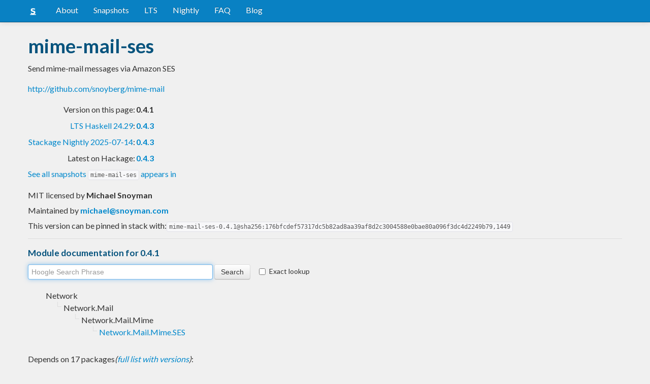

--- FILE ---
content_type: text/html; charset=utf-8
request_url: https://www.stackage.org/lts-13.19/package/mime-mail-ses-0.4.1
body_size: 4735
content:
<!doctype html><!--[if lt IE 7]> <html class="no-js ie6 oldie" lang="en"> <![endif]--><!--[if IE 7]>    <html class="no-js ie7 oldie" lang="en"> <![endif]--><!--[if IE 8]>    <html class="no-js ie8 oldie" lang="en"> <![endif]--><!--[if gt IE 8]><!--><html class="no-js" lang="en"> <!--<![endif]--><head><meta charset="UTF-8"><link href="//fonts.googleapis.com/css?family=Lato:400,700" rel="stylesheet" type="text/css"><link rel="search" type="application/opensearchdescription+xml" title="Stackage.org hoogle" href="/static/opensearchhoogle.xml"><link rel="search" type="application/opensearchdescription+xml" title="Stackage.org package page" href="/static/opensearchpackage.xml"><title>mime-mail-ses :: Stackage Server</title><meta name="og:site_name" content="Stackage"><meta name="twitter:card" content="summary"><meta name="og:title" content="mime-mail-ses"><meta name="viewport" content="width=device-width,initial-scale=1"><link href="https://www.stackage.org/feed" type="application/atom+xml" rel="alternate" title="Recent Stackage snapshots">
<link rel="stylesheet" href="https://www.stackage.org/static/combined/d9jEluDQ.css"><link rel="stylesheet" href="https://www.stackage.org/static/combined/kYdVr3eT.css"><style>form.hoogle{margin-bottom:20px}form.hoogle .search{width:25em}form.hoogle input{margin-bottom:0}.exact-lookup{display:inline-block;margin-left:1em}.wrap{padding-left:0 !important;padding-right:0 !important;margin-right:0 !important;margin-left:0 !important}h3{color:#777}.table.snapshots{width:auto;margin-left:auto}.version{font-weight:bold}#disqus_thread{margin-top:2em}#upvote{margin-left:-1em}.fa-google-plus-square{color:#dd4b39
}.fa-facebook-square{color:#3b5998
}.fa-twittersquare{color:#0088cc
}.social{border-top:1px solid #ddd;padding-top:0.5em;margin-bottom:0.5em;margin-top:0.5em;border-bottom:1px solid #ddd;padding-bottom:0.5em}.social .fa-thumbs-o-up{color:rgba(0, 39, 59, 0.34902);cursor:pointer}.social .fa-thumbs-o-up:hover{color:#3f4549
  }.social .fa-thumbs-up{cursor:pointer}.dependencies{margin-top:0.5em;padding-top:0.5em}.docs{margin-top:0.5em;border-top:1px solid #ddd;padding-top:0.5em}.docs ul{list-style-type:none}.docs ul li{line-height:1.5em }.docs,.docs ul,.docs li{position:relative}.docs ul{list-style:none;padding-left:10px}.docs li::before,.docs li::after{content:"";position:absolute;left:-12px}.docs li::before{border-top:1px solid #DDD;top:9px;width:8px;height:0}.docs li::after{border-left:1px solid #DDD;height:100%;width:0px;top:0}.docs ul > li:last-child::after{height:9px}.docs > ul > li::after{border-left:none}.docs > ul > li::before{border-top:none}.downloads{margin-left:1em}.fa-plus-square{color:rgba(0, 39, 59, 0.34902);cursor:pointer}.fa-plus-square:hover{color:#3f4549
}@media (max-width: 767px) {.table.snapshots{margin-top:1em;margin-left:-8px}.container{padding-left:15px !important;padding-right:15px !important;margin-right:0 !important;margin-left:0 !important}}.markdown-container{margin-top:1em;border-top:1px solid #ddd;padding-top:1em;margin-bottom:0em;border-bottom:1px solid #ddd;padding-bottom:1em;background:#f4f4f4}.markdown-container h1,.markdown-container h2,.markdown-container h3,.markdown-container h4,.markdown-container h5{color:#333;margin-top:0.5em;margin-bottom:0.5em;font-weight:normal}.markdown-container h2,.markdown-container h3,.markdown-container h4,.markdown-container h5{margin-top:1em}.markdown-container h1{font-size:3em}.markdown-container h2{font-size:2em}.markdown-container h3{font-size:1.5em}.markdown-container h4,.markdown-container h5{font-size:1.2em}.markdown-container ul,.markdown-container ol,.markdown-container p{margin-top:0.5em}.markdown-container ul,.markdown-container ol{padding-left:1em}.markdown-container pre,.markdown-container pre code,.markdown-container code{font-family:ubuntu mono, dejavu sans mono, monospace;background:#f8f8f8}.markdown-container pre{padding:1em}.changelog-container{margin-top:0.5em}.changelog-container h1{font-size:1.2em}.changelog-container h2,.changelog-container h3,.changelog-container h4,.changelog-container h5{font-size:1.2em}h2.changes-title{margin-top:1em;font-size:1.5em;color:#555}.readme-container{margin-top:1em}.hidden{display:none}.expanding{position:relative}.expanding .bottom-gradient{display:none;bottom:0;position:absolute;width:100%;cursor:pointer;height:150px;line-height:150px;text-align:center;background:-moz-linear-gradient(top, rgba(244,244,244,0) 0%, rgba(244,244,244,1) 100%);background:-webkit-gradient(linear, left top, left bottom, color-stop(0%,rgba(244,244,244,0)), color-stop(100%,rgba(244,244,244,1)));background:-webkit-linear-gradient(top, rgba(244,244,244,0) 0%,rgba(244,244,244,1) 100%);background:-o-linear-gradient(top, rgba(244,244,244,0) 0%,rgba(244,244,244,1) 100%);background:-ms-linear-gradient(top, rgba(244,244,244,0) 0%,rgba(244,244,244,1) 100%);background:linear-gradient(to bottom, rgba(244,244,244,0) 0%,rgba(244,244,244,1) 100%);filter:progid:DXImageTransform.Microsoft.gradient( startColorstr='#00f4f4f4', endColorstr='#f4f4f4',GradientType=0 )}.expanding .bottom-gradient:hover .fa{color:#000}.expanding .fa{font-size:5em;color:#666;line-height:150px;margin-top:25px}.expanding.collapsed{height:300px;overflow:hidden}.expanding.collapsed .bottom-gradient{display:block}.likes{margin-right:1em}.no-tags{color:#888}.tag-count{border:0.1em solid #d8d8d8;padding:0 0.25em;border-radius:0.25em;color:#999;font-size:0.8em}.tag-count:hover{border:0.1em solid #333;color:#333;cursor:pointer;text-decoration:none}.tag-count.tagged{background:#06537d;border:none;color:#fff}div.plain-text{white-space:pre-wrap}.deprecated{color:#aaa}.deprecated h1,.deprecated h2,.deprecated h3,.deprecated h4,.deprecated h5,.deprecated a{color:#aaa}.deprecated .package-deprecation-warning{color:red}.deprecated .in-favour-of{color:#333}.deprecated .in-favour-of .in-favour-of-list a{color:#08c}.add-to-nightly{border:1px solid black;padding:0.5em;background:#eef}html{position:relative;min-height:100%}body{background:#f0f0f0;font-family:'Lato', sans-serif;font-size:16px;margin-bottom:4em;padding-bottom:2em}code,pre{color:#555;font-family:"ubuntu mono", monospace}.brand > img{height:20px}.navbar-inverse{margin-bottom:1em}.navbar-inverse .navbar-inner{background:#0981c3}.navbar-inverse .navbar-inner .btn-navbar{background:#0981c3}.navbar-inverse .navbar-inner *{color:#fff !important
}.navbar-inverse .nav .active>a,.navbar-inverse .nav .active>a:hover,.navbar-inverse .nav .active>a:focus{background:#0981c3 !important}.navbar-inner{border-color:#06537d !important}footer{background:#0981c3;border-top:1px solid #ddd;color:#fff;position:absolute;bottom:0;left:0;width:100%}footer p{margin:1em 0;padding:0 1em}footer a{color:#fff;font-weight:bold}.alert{margin-top:1em}h1,h2,h3,h4,h5{color:#06537d
}.content{line-height:30px}</style><!--[if lt IE 9]><script src="//html5shiv.googlecode.com/svn/trunk/html5.js"></script><![endif]--><script>document.documentElement.className = document.documentElement.className.replace(/\bno-js\b/,'js');</script></head><body><div id="main" role="main"><div class="navbar navbar-inverse navbar-static-top"><div class="navbar-inner"><div class="container"><button class="btn btn-navbar" type="button" data-toggle="collapse" data-target=".nav-collapse"><span class="icon-bar"></span>
<span class="icon-bar"></span>
<span class="icon-bar"></span>
</button>
<a class="brand" href="/"><img src="/static/img/stackage.png" title="Stackage">
</a>
<div class="nav-collapse collapse"><ul class="nav"><li> <a href="/#about">About</a></li>
<li> <a href="/snapshots">Snapshots</a></li>
<li> <a href="/lts">LTS</a></li>
<li> <a href="/nightly">Nightly</a></li>
<li> <a href="https://github.com/commercialhaskell/stackage#frequently-asked-questions">FAQ</a></li>
<li> <a href="/blog">Blog</a></li>
</ul>
</div>
</div>
</div>
</div>
<div class="container"><div class="container content " id="snapshot-home"><div class="row"><div class="span12"><h1>mime-mail-ses</h1><p class="synopsis">Send mime-mail messages via Amazon SES</p><p><a href="https://github.com/snoyberg/mime-mail">http://github.com/snoyberg/mime-mail</a></p><table><tr><td align="right">Version on this page:</td><td><span class="version">0.4.1</span></td></tr><tr><td align="right"><a href="https://www.stackage.org/lts-24.29">LTS Haskell 24.29</a>:</td><td><span class="version"><a href="https://www.stackage.org/lts-24.29/package/mime-mail-ses">0.4.3</a></span></td></tr><tr><td align="right"><a href="https://www.stackage.org/nightly-2025-07-14">Stackage Nightly 2025-07-14</a>:</td><td><span class="version"><a href="https://www.stackage.org/nightly-2025-07-14/package/mime-mail-ses">0.4.3</a></span></td></tr><tr><td align="right">Latest on Hackage:</td><td><a href="https://hackage.haskell.org/package/mime-mail-ses"><span class="version">0.4.3</span></a></td></tr></table><p><a href="https://www.stackage.org/package/mime-mail-ses/snapshots">See all snapshots <code>mime-mail-ses</code> appears in</a></p></div></div><div class="row"><div class="span12"><div class="authorship"><span class="license">MIT licensed </span>by <strong class="author">Michael Snoyman</strong></div><div class="maintainer">Maintained by <strong class="author"><a href="/cdn-cgi/l/email-protection#d7babeb4bfb6b2bb97a4b9b8aebab6b9f9b4b8ba"><span class="__cf_email__" data-cfemail="90fdf9f3f8f1f5fcd0e3feffe9fdf1febef3fffd">[email&#160;protected]</span></a></strong></div><div class="pantry-version">This version can be pinned in stack with:<code>mime-mail-ses-0.4.1@sha256:176bfcdef57317dc5b82ad8aa39af8d2c3004588e0bae80a096f3dc4d2249b79,1449</code></div><div class="docs"><h4>Module documentation for 0.4.1</h4><form class="hoogle" action="https://www.stackage.org/lts-13.19/hoogle"><input class="search" type="search" autofocus name="q" value="" placeholder="Hoogle Search Phrase">
<input class="btn" type="submit" value="Search">
<input type="hidden" name="package" value="mime-mail-ses">
<label class="checkbox exact-lookup" for="exact" title="Only find identifiers matching your search term precisely"><input type="checkbox" name="exact" id="exact">
Exact lookup</label>
</form>
<ul class="docs-list"><li>Network<ul class="docs-list"><li>Network.Mail<ul class="docs-list"><li>Network.Mail.Mime<ul class="docs-list"><li><a href="https://www.stackage.org/haddock/lts-13.19/mime-mail-ses-0.4.1/Network-Mail-Mime-SES.html">Network.Mail.Mime.SES</a>
</li>
</ul>
</li>
</ul>
</li>
</ul>
</li>
</ul>
</div></div></div></div><div class="container content" id="snapshot-home"><div class="row"><div class="span12"><div class="dependencies" id="dependencies">Depends on 17 packages<em>(<a href=https://www.stackage.org/lts-13.19/package/mime-mail-ses-0.4.1/deps>full list with versions</a>)</em>:<div class="dep-list"><a href="https://www.stackage.org/package/base" title="&gt;=4.9 &amp;&amp; &lt;5">base</a>, <a href="https://www.stackage.org/package/base64-bytestring" title="&gt;=0.1">base64-bytestring</a>, <a href="https://www.stackage.org/package/byteable" title="&gt;=0">byteable</a>, <a href="https://www.stackage.org/package/bytestring" title="&gt;=0.9">bytestring</a>, <a href="https://www.stackage.org/package/conduit" title="&gt;=0">conduit</a>, <a href="https://www.stackage.org/package/cryptohash" title="&gt;=0.7.3">cryptohash</a>, <a href="https://www.stackage.org/package/http-client" title="&gt;=0.2.2.2">http-client</a>, <a href="https://www.stackage.org/package/http-client-tls" title="&gt;=0.2.4">http-client-tls</a>, <a href="https://www.stackage.org/package/http-conduit" title="&gt;=2.1">http-conduit</a>, <a href="https://www.stackage.org/package/http-types" title="&gt;=0.6.8">http-types</a>, <a href="https://www.stackage.org/package/mime-mail" title="&gt;=0.3">mime-mail</a>, <a href="https://www.stackage.org/package/old-locale" title="&gt;=0">old-locale</a>, <a href="https://www.stackage.org/package/text" title="&gt;=0">text</a>, <a href="https://www.stackage.org/package/time" title="&gt;=1.1">time</a>, <a href="https://www.stackage.org/package/transformers" title="&gt;=0.2">transformers</a>, <a href="https://www.stackage.org/package/xml-conduit" title="&gt;=0">xml-conduit</a>, <a href="https://www.stackage.org/package/xml-types" title="&gt;=0">xml-types</a></div></div></div></div></div><div class="markdown-container readme-container"><div class="container content"><div class="row"><div class="span12 expanding"><h2>mime-mail-ses</h2>
<p>Send mime-mail messages via Amazon SES</p>
<div class="bottom-gradient"><i class="fa fa-angle-down"></i></div></div></div></div></div><div class="container content" id="changes"><div class="row"><div class="span12"><h2 class="changes-title">Changes</h2></div></div></div><div class="markdown-container changelog-container content"><div class="container"><div class="row"><div class="span12 expanding"><h2>0.4.1</h2>
<ul>
<li>Add ‘renderSendMailSESGlobal’ and ‘sendMailSESGlobal’ function which uses the global manager.</li>
</ul>
<h2>0.4.0.0</h2>
<ul>
<li>Support IAM temp credentials. This is a backwards-incompatible change that adds
a field to the SES type to represent (optional) session tokens when using roles
attached to EC2 instances.</li>
<li>Make fields in the <code>SES</code> data type strict to promote warnings to errors.</li>
</ul>
<h2>0.3.2.3</h2>
<p>http-client 0.5 support</p>
<h2>0.3.2.2</h2>
<p><code>time</code> 1.5 support</p>
<h2>0.3.2</h2>
<p>Expose <code>SESException</code> datatype and constructor.</p>
<div class="bottom-gradient"><i class="fa fa-angle-down"></i></div></div></div></div></div></div>
<footer class="text-center"><p>Stackage is a service provided by the
<a href="https://haskell.foundation">Haskell Foundation</a>
│&nbsp;Originally developed by
<a href="https://www.fpcomplete.com/">FP Complete</a>
</p>
</footer>
<script data-cfasync="false" src="/cdn-cgi/scripts/5c5dd728/cloudflare-static/email-decode.min.js"></script><script src="https://www.stackage.org/static/combined/KkkNZOBL.js"></script><script src="https://www.stackage.org/static/combined/bPfKWATx.js"></script><script>$(function(){
  hljs.initHighlightingOnLoad();

  $('.expanding').each(function(){
    var $this = $(this);
    if ($this.height() > 300) {
      $this.addClass('collapsed');
      $this.find('.bottom-gradient').click(function(){
        $this.removeClass('collapsed');
      });
    }
  });
});
</script></div><!-- Prompt IE 6 users to install Chrome Frame. Remove this if you want to support IE 6.  chromium.org/developers/how-tos/chrome-frame-getting-started --><!--[if lt IE 7 ]><script src="//ajax.googleapis.com/ajax/libs/chrome-frame/1.0.3/CFInstall.min.js"></script><script>window.attachEvent('onload',function(){CFInstall.check({mode:'overlay'})})</script><![endif]--><script async src="https://www.googletagmanager.com/gtag/js?id=UA-36928035-2"></script><script>window.dataLayer = window.dataLayer || [];function gtag(){dataLayer.push(arguments);}gtag('js', new Date());gtag('config', 'UA-36928035-2');</script><script defer src="https://static.cloudflareinsights.com/beacon.min.js/vcd15cbe7772f49c399c6a5babf22c1241717689176015" integrity="sha512-ZpsOmlRQV6y907TI0dKBHq9Md29nnaEIPlkf84rnaERnq6zvWvPUqr2ft8M1aS28oN72PdrCzSjY4U6VaAw1EQ==" data-cf-beacon='{"version":"2024.11.0","token":"690d98c4a2384d65b39dc6e2ee635975","r":1,"server_timing":{"name":{"cfCacheStatus":true,"cfEdge":true,"cfExtPri":true,"cfL4":true,"cfOrigin":true,"cfSpeedBrain":true},"location_startswith":null}}' crossorigin="anonymous"></script>
</body></html>